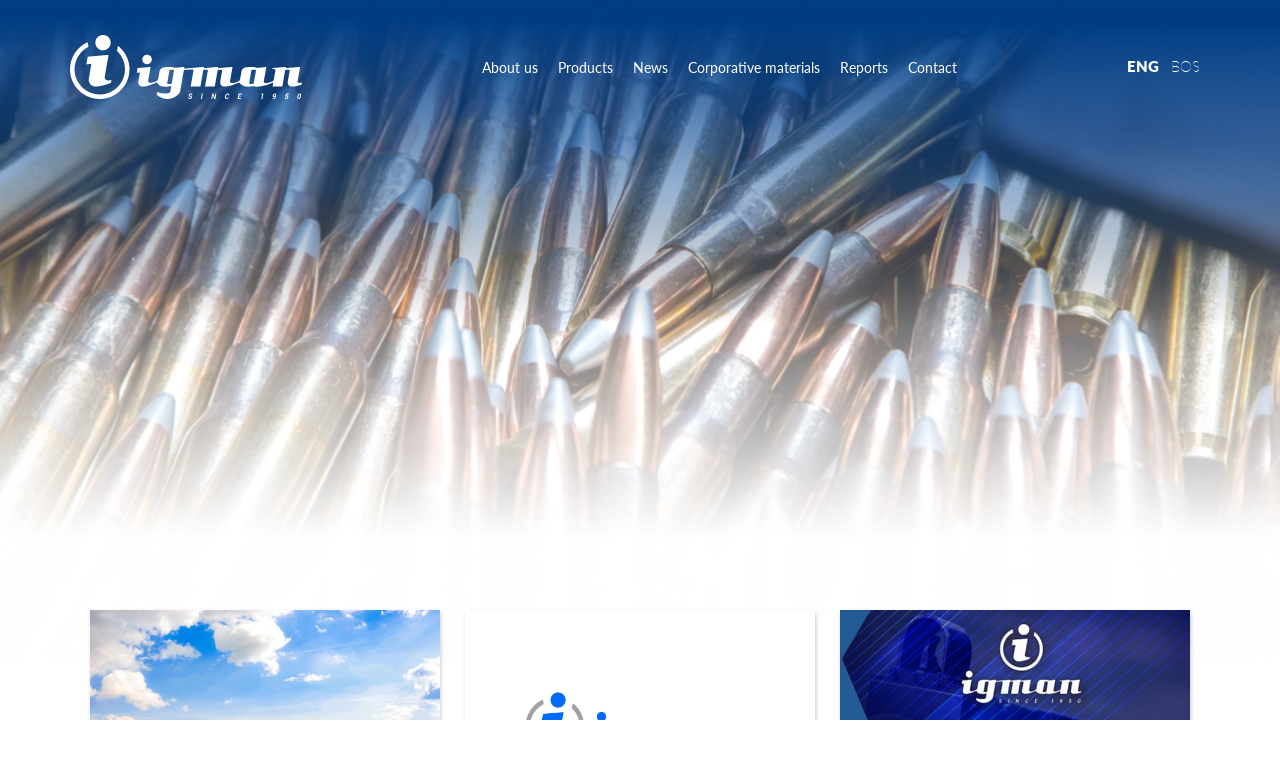

--- FILE ---
content_type: text/html; charset=UTF-8
request_url: https://igman.co.ba/news.php?lang=eng&id=34&page=1
body_size: 4078
content:
<html>
    <style>
.header .header__block .header__menu ul li a:hover { opacity: 0.7}
    </style>
    
    </html><!DOCTYPE html>
<html lang="en">

<head>
    <meta charset="utf-8">
<meta http-equiv="X-UA-Compatible" content="IE=edge">
    <meta name="viewport" content="width=device-width, initial-scale=1.0">
    
    <title>Igman - Since 1950</title>
    <link rel="stylesheet" href="css/style3.css">
    <link rel="icon" type="image/png" href="img/favicon.png"/>
</head>
<style>
    
    
    
    @media (min-width: 1081px) {
.margina { margin-right: 150px; };

}
 
      @media (max-width: 1080px) {
.jezik { display: none!important; };

}
      @media (min-width: 1081px) {
.jezikmobile { display: none; };

}
    
    .posthide {
        display: none!important;
    }
    .card-text {
        
        margin-top: 20px;
    }

.menu-container {
  height: 40px; }

.menu-icon {
  color: white;
  font-size: 40px;
  -webkit-transition: all .2s;
  transition: all .2s;
  -webkit-transform-origin: center;
          transform-origin: center;
  width: 25px;
  margin: 0px 0 0px 50px;
  padding: -5px 5px -5px 5px;
  text-decoration: none;
  /*
  fill: #9da0a2;



  */ }

.menu-icon:hover {
  -webkit-transform: scale(1.3);
          transform: scale(1.3); }

.nav-link {
  text-decoration: none; }

/*    - Heading -    */
.heading {
  display: -ms-grid;
  display: grid;
  -ms-grid-columns: 1fr;
  grid-template-columns: 1fr;
  justify-content: center;
  justify-items: center; }

.heading-title {
  margin: 100px 0 20px 0;
  font-size: 40px; }

.heading-text {
  text-align: center;
  font-size: 20px;
  padding: 0 20vw 0 20vw;
  color: #6c7781;
  line-height: 1.6; }

.header-buttons {
  text-align: center;
  margin-top: 22px;
  display: -ms-grid;
  display: grid;
  -ms-grid-columns: 220px 220px;
  grid-template-columns: 220px 220px;
  justify-content: center;
  grid-gap: 5px; }

.primary-button {
  font-size: 17px;
  height: 38px;
  color: white;
  background-color: #0679fc;
  border-radius: 5px; }

.secondary-button {
  font-size: 17px;
  height: 38px;
  color: white;
  background-color: #6b757d;
  border-radius: 5px; }

.add-cursor:hover {
  cursor: pointer; }

/*    - Cards -    */
    @media (max-width: 470px) {
.cards {
  
  
  display: -ms-grid;
  display: grid;
  -ms-grid-columns: (208px)[3];
  
    
  justify-content: center;
  grid-gap: 25px; }}
    @media (min-width: 471px) {
.cards {
  

  display: -ms-grid;
  display: grid;
  -ms-grid-columns: (208px)[3];
  grid-template-columns: repeat(3, 350px);
    
  justify-content: center;
  grid-gap: 25px; }}



.card {
  background-color: white;
  -webkit-box-shadow: 1px 2px 4px rgba(0, 0, 0, 0.2);
          box-shadow: 1px 2px 4px rgba(0, 0, 0, 0.2);
  border-radius: 4px; }

.thumbnail {
  height: 225px;
  display: -ms-grid;
  display: grid;
  align-items: center;
  justify-content: center;
  background-color: #54595c;
  color: white;
  border-radius: 4px 4px 0 0; }

.card-text {
  padding: 20px;
  font-size: 18px; }

.card-buttons {
  display: -ms-grid;
  display: grid;
  -ms-grid-columns: 50px 50px 1fr;
  grid-template-columns: 50px 50px 1fr;
  padding: 15px; }

.card-button-1 {
  display: -ms-grid;
  display: grid;
  align-content: center;
  justify-content: center;
  font-size: 15px;
  height: 30px;
  color: black;
  background-color: white;
  border-top: 1px solid black;
  border-left: 1px solid black;
  border-bottom: 1px solid black;
  border-radius: 5px 0 0 5px;
  opacity: 0.5; }

.card-button-2 {
  display: -ms-grid;
  display: grid;
  align-content: center;
  justify-content: center;
  font-size: 15px;
  height: 30px;
  color: black;
  background-color: white;
  border: 1px solid black;
  border-radius: 0 5px 5px 0;
  opacity: 0.5; }

.card-bottom-text {
  text-align: right;
  margin: 0;
  padding-top: 5px;
  font-size: 15px;
  opacity: 0.6; }

.hover-effect {
  -webkit-transition: all .2s;
  transition: all .2s; }

.hover-effect:hover {
  background-color: #54595c;
  color: white; }

  display: inline-block;

    .pagination {
  width: 100%;
}

.pagination a {
  color: black;
  float: left;
  padding: 8px 16px;
  text-decoration: none;
}

.pagination a.active {
  background-color: #205AA8;
  color: white;
 
}

.pagination a:hover:not(.active) {
  background-color: #ddd;
  border-radius: 5px;
}
    </style>
    
<body>
    <header class="header">
        <div class="header__block">
            <div class="header__logo" style="">
                <a href="index.php?lang=eng">
                    <img src="img/logo.svg" alt="">
                </a>
            </div>
            <div class="header__logo" style="display:none;">
                <a href="index.php?lang=bos">
                    <img src="img/logo.svg" alt="">
                </a>
            </div>
            <h1 class="jezikmobile"  style="color:white!important; margin-right:-15px;">
                        <a href=".?lang=eng" style=" font-size:15px!important;color:white!important; font-weight: 900">ENG</a>&nbsp<a href=".?lang=bos" style="font-size:15px!important;color:white!important; font-weight: 100">BOS</a>
                    </h1>
            <div class="header__mobile">
                <img src="img/mobile.svg" alt="" width="30" height="30" style=" margin-bottom: -10px;">
            </div>
            <div class="header__menu">
                <div class="header__close">
                    x
                </div>
                <ul>
                    <li style="">
                        <a href="about.php?lang=eng">
                            About us
                        </a>
                    </li>
                     <li style="display:none;">
                        <a href="about.php?lang=bos">
                            O nama
                        </a>
                    </li>
                    <li style="">
                        <a href="index.php?lang=eng#pro">
                            Products
                        </a>
                    </li>
                    <li style="display:none;">
                        <a href="index.php?lang=bos#pro">
                            Proizvodi
                        </a>
                    </li>
                   
                    <li  style="">
                        <a href="news.php?lang=eng&page=1&id=63">
                            News
                        </a>
                    </li>
                    <li  style="display:none;">
                        <a href="news.php?lang=bos&page=1&id=63">
                            Novosti
                        </a>
                    </li>
                    <li  style="">
                        <a href="materials.php?lang=eng">
                            Corporative materials
                        </a>
                    </li>
                    <li  style="display:none;">
                        <a href="materials.php?lang=bos">
                            Korporativni materijali
                        </a>
                    </li>
                    <li  style="">
                        <a href="izvjestaji.php?lang=eng">Reports</a>
                    </li>
                    <li  style="display:none;">
                        <a href="izvjestaji.php?lang=bos">Izvještaji</a>
                    </li>
                    <li class="margina"  style="">
                        <a href="index.php?lang=eng#foot">Contact</a>
                    </li>
                    <li class="margina"  style="display:none;">
                        <a href="index.php?lang=bos#foot">Kontakt</a>
                    </li>
                    <li class="jezik" style="color:white!important" >
                        <a><a href="?lang=eng&id=63&page=1" style="font-size:15px!important;font-weight: 900 ">ENG</a>&nbsp &nbsp<a href="?lang=bos&id=63&page=1" style=" font-size:15px!important; font-weight: 100">BOS</a></a>
                    </li>
                </ul>
            </div>
            <!-- <div class="header__lang">
                <ul>
                    <li class="active">
                        <a href="#">BHS</a>
                    </li>
                    <li>
                        <a href="#">ENG</a>
                    </li>
                </ul>
            </div> -->
        </div>
    </header>

    <div class="cover" style="background-image:url('img/about-cover.png')"></div>

    <div class="page">
        <div class="container">
            <div class="page__block">
           

 
 

    <div class="cards" style="">
        <div class="card" style="">
         <div class="thumbnail" style="background-color:white">
           <img src="uploads/Lukomir (Bjelašnica)(1).jpg" width="100%" height="auto">
            </div> <a href="post.php?id=30&lang=eng" style="color:black"> 
           <div class="card-text">
              <h2>“Women move mountains”</h2>
           
          </div> </a>
         
        </div>
       
           <div class="card" style="">
         <div class="thumbnail" style="background-color:white">
           <img src="uploads/IGMAN logo-01(7).png" width="100%" height="auto">
            </div> <a href="post.php?id=29&lang=eng" style="color:black"> 
           <div class="card-text">
              <h2>Decision</h2>
            
          </div> </a>
         
        </div>
      <div class="card" style="">
         <div class="thumbnail" style="background-color:white">
           <img src="uploads/Igman d.d. Konjic web 2.jpg" width="100%" height="auto">
            </div> <a href="post.php?id=28&lang=eng" style="color:black"> 
           <div class="card-text">
              <h2>Shareholders Assembly of “Igman” d.d. Konjic</h2>
          
          </div> </a>
         
        </div>
     
    
        
    </div>
                <div class="cards" style="display:none;">
        <div class="card" style="">
         <div class="thumbnail" style="background-color:white">
           <img src="uploads/Lukomir (Bjelašnica)(1).jpg" width="100%" height="auto">
            </div> <a href="post.php?id=30&lang=bos" style="color:black"> 
           <div class="card-text">
              <h2>“Women move mountains”</h2>
               
            
          </div> </a>
         
        </div>
       
           <div class="card" style="">
         <div class="thumbnail" style="background-color:white">
           <img src="uploads/IGMAN logo-01(7).png" width="100%" height="auto">
            </div> <a href="post.php?id=29&lang=bos" style="color:black"> 
           <div class="card-text">
              <h2>Odluka o načinu raspodjele dobiti ostvarene u 2021. godini</h2>
            
          </div> </a>
         
        </div>
      <div class="card" style="">
         <div class="thumbnail" style="background-color:white">
           <img src="uploads/Igman d.d. Konjic web 2.jpg" width="100%" height="auto">
            </div> <a href="post.php?id=28&lang=bos" style="color:black"> 
           <div class="card-text">
              <h2>Održana Skupština dioničara “Igman” d.d. Konjic</h2>
            
          </div> </a>
         
        </div>
    
      
        
    </div>
 <br><br>
  
         
            <div class="pagination" style=" display:table; text-align:center;  margin-left: auto;
  margin-right: auto; ;" >
       
  <a  href="news.php?id=42&page=0&lang=eng"  style=" padding-right:0;">&laquo;</a>
				<a style="padding-right:0; "  href="#">1</a><a style="padding:8px 0 0 0;">/11</a>

  <a href="news.php?id=28&page=2&lang=eng" style="">&raquo;</a>
</div>    

                
            </div>
             
                
                   <div class="pagination" style="display:table; text-align:center;  margin-left: auto;
  margin-right: auto; display:none;; " >
  <a  href="news.php?id=42&page=0&lang=bos"  style="">&laquo;</a>
  <a href="#">1/11</a>

  <a href="news.php?id=28&page=2&lang=bos" style="">&raquo;</a>
</div>
        
        </div>
      
    </div>



    <div class="news posthide" id="third">
        <div class="container">
            <div class="news__block" style="">
                <div class="news__content">
                                    <span>03</span>
                    <h5 style="">NEWS</h5>
                    <h3 style="">Decision on Hiring Employees</h3>
                    
                    <a  style="" href="post.php?lang=eng&id=62">read more
                        <img src="img/arrow-right.svg" alt="">
                    </a>
                    
                    
                    <!-- <a href="#">read more
                        <img src="img/arrow-right.svg" alt="">
                    </a> -->
                </div>
                <div class="news__images">
                    <div class="news__image">
                        <img src="../FOTO/4-kocka.jpg" alt="">
                    </div>
                    <div class="news__image">
                        <img src="../FOTO/5-kocka.jpg" alt="">
                    </div>
                    <div class="news__image">
                        <img src="../FOTO/12-kocka.jpg" alt="">
                    </div>
                    <div class="news__image">
                        <img src="../FOTO/14-kocka.jpg" alt="">
                    </div>
                </div>
            </div>
                   <div class="news__block" style="display:none;">
                <div class="news__content">
                             
                    
                    <h5 style="display:none;">NOVOSTI</h5>
                    <h3 style="display:none;">Odluka o prijemu radnika u radni odnos</h3>
                  
                    <a  style="display:none;" href="post.php?lang=bos&id=62">pročitaj više
                        <img src="img/arrow-right.svg" alt="">
                    </a>
                    <!-- <a href="#">read more
                        <img src="img/arrow-right.svg" alt="">
                    </a> -->
                </div>
                <div class="news__images">
                    <div class="news__image">
                        <img src="../FOTO/4-kocka.jpg" alt="">
                    </div>
                    <div class="news__image">
                        <img src="../FOTO/5-kocka.jpg" alt="">
                    </div>
                    <div class="news__image">
                        <img src="../FOTO/12-kocka.jpg" alt="">
                    </div>
                    <div class="news__image">
                        <img src="../FOTO/14-kocka.jpg" alt="">
                    </div>
                </div>
            </div>
        </div>
    </div>


    <footer class="footer" id="foot">
        <div class="container">
            <div class="footer__block">
                <div class="footer__info">
                    <img src="img/logo-white.svg" alt="">
                    <p  style="">In modern business, goals of an enterprise always include the obligations towards the community in which the company operates. Igman d.d. Konjic, as an important contributing factor to economic development in Bosnia and Herzegovina, will continue to provide significant funds for humanitarian purposes and sponsorship of cultural and sports events, and support specific NGO projects, primarily focusing on the local community.                    </p>
                    <p  style="display:none;">U savremenim uslovima poslovanja, svaka organizacija u ostavarenju svojih ciljeva ima obaveze i prema društvenoj zajednici u kojoj vrši svoju djelatnost. "Igman" d.d. Konjic kao kompanija koja ima značajnu ulogu u privrednom razvoju Bosne i Hercegovine značajna sredstva nastavit će ulagati u humanitarne svrhe i sponzorstva u kulturi i sportu, nastavit će pomagati određene projekte nevladinih organizacija, a to se primarno odnosi na lokalnu zajednicu.                    </p>

                </div>
                <div class="footer__nav" style="">
                    <ul>
                        <li class="big">Company</li>
                        <li><a style="color:white!important" href="about.php?lang=eng">About us</a></li>
                        <li><a style="color:white!important" href="index.php?lang=eng#pro">Products</a></li>
                       <li> <a style="color:white!important" href="news.php?lang=eng&page=1&id=63">News</a></li>
                        <li><a style="color:white!important" href="materials.php?lang=eng">Corporative materials</a></li>
                       <li> <a style="color:white!important" href="certificates.php?lang=eng">Certificates</a></li>
                    </ul>
                    <ul>
                        <li class="big">Support</li>
                        
                        <li> <a style="color:white!important" href="policy.php?lang=eng">Privacy Policy</a></li>
                        
                    </ul>
                    <ul>
                        <li class="big">Contact Us</li>
                        <li ><a style="color:white!important" href="mailto:info@igman.co.ba">info@igman.co.ba</a></li>
                       <li> <a style="color:white!important">Igman d.d. Konjic,
                             <br/>Donje Polje 42, 88 400
                            <br/>Bosnia and Herzegovina</a></li>
                        <li ><a style="color:white!important" href="tel:+38736726276">+387 36 726 276</a></li>
                    </ul>
                         <ul>
                        <li class="big">Departments</li>
                       
                       <li> <a style="color:white!important">-Purchasing Department:<br> +387 36 281-202 <br><br>-Sales Department:<br> +387 36 281-208
                             <br/><br>-Legal Affairs Department:<br> +387 36 281-207
                            <br/><br>-Security Department:<br> +387 36 281-236</a></li>
                       
                    </ul>
                </div>
                <div class="footer__nav" style="display:none;">
                    <ul>
                        <li class="big">Kompanija</li>
                        <li><a style="color:white!important" href="about.php?lang=bos">O nama</a></li>
                        <li><a style="color:white!important" href="index.php?lang=bos#pro">Proizvodi</a></li>
                       <li> <a style="color:white!important" href="news.php?lang=bos&page=1&id=63">Novosti</a></li>
                        <li><a style="color:white!important" href="materials.php?lang=bos">Korporativni materijal</a></li>
                       <li> <a style="color:white!important" href="certificates.php?lang=bos">Certifikati</a></li>
                    </ul>
                    <ul>
                        <li class="big">Podrška</li>
                        
                        <li> <a style="color:white!important" href="policy.php?lang=bos">Privatnost</a></li>
                        
                    </ul>
                    <ul>
                        <li class="big">Kontaktirajte nas</li>
                        <li ><a style="color:white!important" href="mailto:info@igman.co.ba">info@igman.co.ba</a></li>
                       <li> <a style="color:white!important">Igman d.d. Konjic,
                             <br/>Donje Polje 42, 88 400
                            <br/>Bosnia and Herzegovina</a></li>
                        <li ><a style="color:white!important" href="tel:+38736726276">+387 36 726 276</a></li>
                    </ul>
                    <ul>
                        <li class="big">Odjeli</li>
                       
                       <li> <a style="color:white!important">-Služba nabave: <br/> +387 36 281-202 <br/> <br/> -Služba prodaje: <br/> +387 36 281-208
                             <br/> <br/>-Pravna i kadrovska služba:  <br/>+387 36 281-207
                            <br/> <br/>-Unutrašnja služba zaštite:  <br/>+387 36 281-236</a></li>
                       
                    </ul>
                </div>
            </div>
        </div>
    </footer>

    <script src="https://code.jquery.com/jquery-3.6.0.slim.js" integrity="sha256-HwWONEZrpuoh951cQD1ov2HUK5zA5DwJ1DNUXaM6FsY="
        crossorigin="anonymous"></script>

    <script>
        $(document).ready(function () {
            $('.header__mobile').on('click', function () {
                $('.header__menu').addClass('active');
            });
            $('.header__close').on('click', function () {
                $('.header__menu').removeClass('active');
            })
        })</script>
</body>

</html>

--- FILE ---
content_type: text/css
request_url: https://igman.co.ba/css/style3.css
body_size: 3640
content:
@charset "UTF-8";
  @import url("https://use.typekit.net/bye0bdl.css");
* {
  margin: 0px;
  padding: 0px;
  font-family: "Lato", sans-serif;
  box-sizing: border-box;
}

html,
body {
  width: 100%;
  height: auto;
  overflow-x: hidden;
}

.container {
  width: 100%;
  max-width: 1380px;
  margin: 0px auto;
  height: auto;
}

a {
  text-decoration: none;
}

.header {
  width: 100%;
  height: auto;
  position: absolute;
  top: 0px;
  left: 0px;
  padding: 0px 70px;
  padding-top: 35px;
  z-index: 99;
}
.header .header__block {
  width: 100%;
  height: auto;
  display: flex;
  align-items: center;
  justify-content: space-between;
}
.header .header__block .header__close {
  display: none;
}
.header .header__block .header__mobile {
  display: none;
}
.header .header__block .header__menu ul {
  display: flex;
  align-items: center;
}
.header .header__block .header__menu ul li {
  display: inline-flex;
  padding: 0px 35px;
}
.header .header__block .header__menu ul li a {
  font-style: normal;
  font-weight: normal;
  font-size: 17px;
  line-height: 20px;
  color: #FFFFFF;
}
.header .header__block .header__lang ul {
  display: flex;
  align-items: center;
}
.header .header__block .header__lang ul li {
  display: inline-flex;
  padding: 0px 10px;
}
.header .header__block .header__lang ul li a {
  font-style: normal;
  font-weight: normal;
  font-size: 17px;
  line-height: 20px;
  text-transform: capitalize;
  color: #FFFFFF;
}

.slider {
  width: 100%;
  height: 1500px;
  min-height: 100vh;
  background-size: cover;
  background-position: 50% 50%;
  display: flex;
}
.slider .slider__block {
  width: 100%;
  height: 100%;
  max-height: 100vh;
  display: flex;
  align-items: center;
  justify-content: center;
  position: relative;
}
.slider .slider__block .slider__content h5 {
  font-style: normal;
  font-weight: 600;
  font-size: 18px;
  line-height: 22px;
  /* identical to box height */
  letter-spacing: 6px;
  text-transform: uppercase;
  color: #FFFFFF;
  align-items: center;
  display: inline-flex;
}
.slider .slider__block .slider__content h5::before {
  content: "";
  width: 72px;
  height: 2px;
  background: #FFFFFF;
  margin-right: 32px;
}
.slider .slider__block .slider__content h3 {
  font-family: "Bitter", serif;
  font-style: normal;
  font-weight: bold;
  font-size: 88px;
  line-height: 100px;
  max-width: 950px;
  /* or 114% */
  /* Weiß */
  color: #FFFFFF;
  margin-top: 32px;
}
.slider .slider__block .slider__content span {
  display: inline-flex;
  align-items: center;
  margin-top: 32px;
  font-style: normal;
  font-weight: 900;
  font-size: 18px;
  line-height: 22px;
  /* identical to box height */
  color: #FFFFFF;
}
.slider .slider__block .slider__content span img {
  margin-left: 16px;
}
.slider .slider__block .slider__nav {
  position: absolute;
  right: 0px;
  top: 50%;
  transform: translateY(-50%);
}
.slider .slider__block .slider__nav ul {
  width: 70px;
  height: auto;
}
.slider .slider__block .slider__nav ul li {
  width: 70px;
  height: 60px;
  border-right: 3px solid rgba(255, 255, 255, 0.5);
  display: inline-flex;
  align-items: center;
  justify-content: center;
}
.slider .slider__block .slider__nav ul li.active {
  border-right: 3px solid #fff;
}
.slider .slider__block .slider__nav ul li.active a {
  font-weight: bold;
}
.slider .slider__block .slider__nav ul li a {
  font-style: normal;
  font-weight: normal;
  font-size: 18px;
  line-height: 22px;
  /* identical to box height */
  text-align: right;
  color: #FFFFFF;
}
.slider .slider__block .slider__nav ul li:hover a {
  font-weight: bold;
}

.about {
  width: 100%;
  height: auto;
  margin-top: -300px;
}
.about .about__block {
  width: 100%;
  height: auto;
  display: flex;
  align-items: flex-end;
  position: relative;
  justify-content: space-between;
}
.about .about__block .about__left {
  flex-basis: 60%;
  max-width: 751px;
  padding-bottom: 30px;
}
.about .about__block .about__left span {
  position: absolute;
  top: 100px;
  left: 0px;
  z-index: 1;
  font-style: normal;
  font-weight: 900;
  font-size: 192px;
  line-height: 201px;
  /* or 105% */
  color: rgba(71, 71, 71, 0.1);
}
.about .about__block .about__left h5 {
  font-style: normal;
  font-weight: 600;
  font-size: 18px;
  line-height: 22px;
  /* identical to box height */
  letter-spacing: 6px;
  text-transform: uppercase;
  color: #205AA8;
  align-items: center;
  display: inline-flex;
}
.about .about__block .about__left h5::before {
  content: "";
  width: 72px;
  height: 2px;
  background: #205AA8;
  margin-right: 32px;
}
.about .about__block .about__left h3 {
  margin-top: 27px;
  font-family: Bitter;
  font-style: normal;
  font-weight: bold;
  font-size: 64px;
  line-height: 74px;
  /* or 116% */
  color: #000000;
}
.about .about__block .about__left p {
  font-style: normal;
  font-weight: 300;
  font-size: 15px;
  line-height: 25px;
  /* or 167% */
  padding: 27px 60px;
  color: #000000;
}
.about .about__block .about__left a {
  font-style: normal;
  font-weight: 900;
  font-size: 18px;
  line-height: 22px;
  /* identical to box height */
  /* Blue 1 */
  color: #2F80ED;
  display: inline-flex;
  align-items: center;
}
.about .about__block .about__left a img {
  margin-left: 20px;
}
.about .about__block .about__image {
  flex-basis: 40%;
  max-width: 533px;
}
.about .about__block .about__image img {
  width: 100%;
  height: 678px;
  object-fit: cover;
}

.categories {
  width: 100%;
  height: auto;
  padding-top: 160px;
}
.categories .categories__block {
  width: 100%;
  height: auto;
  display: flex;
  align-items: center;
  justify-content: space-between;
}
.categories .categories__block .categories__item {
  flex-basis: calc(50% - 15px);
  height: 676px;
  background-size: cover;
  background-position: 50% 50%;
  padding: 50px;
  position: relative;
}
.categories .categories__block .categories__item h3 {
  font-family: Bitter;
  font-style: normal;
  font-weight: bold;
  font-size: 68px;
  line-height: 78px;
  /* or 115% */
  color: #FFFFFF;
}
.categories .categories__block .categories__item img {
  position: absolute;
  right: 25px;
  bottom: -30px;
  max-height: 495px;
}
.categories .categories__block .categories__item.categories__left h3 {
  text-align: right;
}
.categories .categories__block .categories__item.categories__left img {
  bottom: -20px;
}
.categories .categories__block .categories__item.categories__right img {
  left: 0px;
  right: auto;
}

.materials {
  width: 100%;
  height: auto;
  padding-top: 70px;
  padding-bottom: 140px;
}
.materials .materials__block {
  width: 100%;
  height: auto;
  display: flex;
  align-items: center;
  position: relative;
}
.materials .materials__block .materials__image {
  flex-basis: 40%;
}
.materials .materials__block .materials__content {
  flex-basis: 60%;
  padding-left: 25px;
}
.materials .materials__block .materials__content span {
  position: absolute;
  top: 20px;
  right: 0px;
  z-index: 1;
  font-style: normal;
  font-weight: 900;
  font-size: 192px;
  line-height: 201px;
  /* or 105% */
  color: rgba(71, 71, 71, 0.1);
}
.materials .materials__block .materials__content h5 {
  font-style: normal;
  font-weight: 600;
  font-size: 18px;
  line-height: 22px;
  /* identical to box height */
  letter-spacing: 6px;
  text-transform: uppercase;
  color: #205AA8;
  align-items: center;
  display: inline-flex;
}
.materials .materials__block .materials__content h5::before {
  content: "";
  width: 72px;
  height: 2px;
  background: #205AA8;
  margin-right: 32px;
}
.materials .materials__block .materials__content h3 {
  font-family: Bitter;
  font-style: normal;
  font-weight: bold;
  font-size: 64px;
  line-height: 74px;
  margin-top: 27px;
  /* or 116% */
  color: #000000;
}
.materials .materials__block .materials__content p {
  font-style: normal;
  font-weight: 300;
  font-size: 15px;
  line-height: 25px;
  /* or 167% */
  padding: 27px 60px;
  color: #000000;
}
.materials .materials__block .materials__content a {
  font-style: normal;
  font-weight: 900;
  font-size: 18px;
  line-height: 22px;
  /* identical to box height */
  /* Blue 1 */
  color: #2F80ED;
  display: inline-flex;
  align-items: center;
}
.materials .materials__block .materials__content a img {
  margin-left: 20px;
}

.international {
  width: 100%;
  height: auto;
  padding-top: 150px;
  padding-bottom: 111px;
  background-size: cover;
  background-position: 50% 50%;
}
.international .international__block h5 {
  font-style: normal;
  font-weight: normal;
  font-size: 17px;
  line-height: 20px;
  color: #FFFFFF;
}
.international .international__block h3 {
  font-family: Bitter;
  font-style: normal;
  font-weight: bold;
  font-size: 64px;
  line-height: 81px;
  max-width: 760px;
  /* or 127% */
  color: #FFFFFF;
  text-shadow: 0px 4px 13px rgba(0, 0, 0, 0.43);
}
.international .international__block a {
  display: inline-flex;
  width: 147px;
  height: 41px;
  margin-top: 30px;
  align-items: center;
  justify-content: center;
  font-style: normal;
  font-weight: bold;
  font-size: 15px;
  line-height: 18px;
  color: #FFFFFF;
  border: 3px solid #FFFFFF;
}

.news {
  width: 100%;
  height: auto;
  padding-top: 120px;
  padding-bottom: 105px;
}
.news .news__block {
  width: 100%;
  height: auto;
  display: flex;
  justify-content: space-between;
  align-items: flex-end;
  position: relative;
}
.news .news__block .news__content {
  flex-basis: 50%;
  padding-right: 50px;
  padding-left: 63px;
  padding-top: 140px;
}
.news .news__block .news__content span {
  position: absolute;
  top: 0px;
  left: 0px;
  z-index: 1;
  font-style: normal;
  font-weight: 900;
  font-size: 192px;
  line-height: 201px;
  /* or 105% */
  color: rgba(71, 71, 71, 0.1);
}
.news .news__block .news__content h5 {
  font-style: normal;
  font-weight: 600;
  font-size: 18px;
  line-height: 22px;
  /* identical to box height */
  letter-spacing: 6px;
  text-transform: uppercase;
  color: #205AA8;
  align-items: center;
  display: inline-flex;
}
.news .news__block .news__content h5::before {
  content: "";
  width: 72px;
  height: 2px;
  background: #205AA8;
  margin-right: 32px;
}
.news .news__block .news__content h3 {
  font-family: Bitter;
  font-style: normal;
  font-weight: bold;
  font-size: 64px;
  line-height: 74px;
  margin-top: 27px;
  /* or 116% */
  color: #000000;
}
.news .news__block .news__content p {
  font-style: normal;
  font-weight: 300;
  font-size: 15px;
  line-height: 25px;
  /* or 167% */
  padding: 27px 0px;
  color: #000000;
}
.news .news__block .news__content a {
  font-style: normal;
  font-weight: 900;
  font-size: 18px;
  line-height: 22px;
  /* identical to box height */
  /* Blue 1 */
  color: #2F80ED;
  display: inline-flex;
  align-items: center;
}
.news .news__block .news__content a img {
  margin-left: 20px;
}
.news .news__block .news__images {
  flex-basis: 50%;
  display: flex;
  justify-content: space-between;
  flex-wrap: wrap;
  padding-left: 30px;
}
.news .news__block .news__images .news__image {
  width: calc(50% - 7px);
  margin-bottom: 14px;
  height: 231px;
}
.news .news__block .news__images .news__image img {
  width: 100%;
  height: 100%;
  object-fit: cover;
}

.footer {
  width: 100%;
  height: auto;
  background: #205AA8;
  padding-top: 50px;
  padding-bottom: 100px;
}
.footer .footer__block {
  width: 100%;
  height: auto;
  display: flex;
}
.footer .footer__block .footer__info {
  margin-right: 87px;
}
.footer .footer__block .footer__info p {
  max-width: 490px;
  padding-top: 40px;
  font-style: normal;
  font-weight: normal;
  font-size: 19px;
  line-height: 26px;
  /* or 137% */
  /* Color / Gray 4 */
  color: #F8F8F8;
}
.footer .footer__block .footer__nav {
  display: flex;
  align-items: flex-start;
  padding-top: 55px;
}
.footer .footer__block .footer__nav ul {
  margin-right: 68px;
}
.footer .footer__block .footer__nav ul li {
  list-style: none;
  font-style: normal;
  font-weight: normal;
  font-size: 18px;
  line-height: 26px;
  /* identical to box height, or 144% */
  /* Color / White */
  color: #FFFFFF;
  padding: 9px 0px;
}
.footer .footer__block .footer__nav ul li.big {
  font-style: normal;
  font-weight: 900;
  font-size: 22px;
  line-height: 30px;
  /* identical to box height, or 136% */
  /* Color / White */
  color: rgba(255, 255, 255, 0.5);
  padding-bottom: 24px;
}

.cover {
  width: 100%;
  height: 760px;
  background-size: cover;
  background-position: 50% 50%;
}

.page {
  width: 100%;
  height: auto;
  margin-top: -150px;
  padding-bottom: 100px;
  border-bottom: 1px solid #DDDDDD;
}
.page .page__block h5 {
  font-style: normal;
  font-weight: 800;
  font-size: 18px;
  line-height: 22px;
  /* identical to box height */
  letter-spacing: 6px;
  text-transform: uppercase;
  color: #205AA8;
  text-align: center;
}
.page .page__block p {
  font-style: normal;
  font-weight: 300;
  font-size: 15px;
  line-height: 25px;
  /* or 167% */
  color: #000000;
  padding: 18px 0px;
}
.page .page__block p.center {
  text-align: center;
}
.page .page__block h3 {
  font-family: Bitter;
  font-style: normal;
  font-weight: bold;
  font-size: 64px;
  line-height: 74px;
  /* identical to box height, or 116% */
  color: #000000;
  text-align: center;
}
.page .page__block .page__block-double {
  width: 100%;
  height: auto;
  display: flex;
  padding: 18px 0px;
}
.page .page__block .page__block-double img {
  width: 533px;
  height: 442px;
  margin-right: 55px;
}
.page .page__block .certificates {
  width: 100%;
  height: auto;
  display: flex;
  align-items: center;
  justify-content: space-between;
  padding-top: 95px;
}
.products {
  width: 100%;
  height: auto;
  display: flex;
  align-items: flex-end;
  flex-wrap: wrap;
}
.products .products__item {
  flex-basis: 33.33%;
  height: 390px;
  display: flex;
  align-items: flex-end;
  margin-bottom: 108px;
}
.products .products__item .product__image {
  width: 100px;
  height: 100%;
  display: flex;
  align-items: flex-end;
}
.products .products__item .product__image img {
  max-width: 100%;
}
.products .products__item .product__content {
  padding-left: 33px;
  max-width: 190px;
}
.products .products__item .product__content h4 {
  font-style: normal;
  font-weight: 900;
  font-size: 27px;
  line-height: 25px;
  /* or 93% */
  color: #003379;
}
.products .products__item .product__content p {
  font-style: normal;
  font-weight: 300;
  font-size: 17px;
  line-height: 25px;
  /* or 147% */
  color: #000000;
  padding-top: 10px;
}
.products .products__item .product__content a {
  display: inline-flex;
  align-items: center;
  justify-content: center;
  margin-top: 20px;
  width: 151px;
  height: 40px;
  background: #003D84;
  font-style: normal;
  font-weight: bold;
  font-size: 17px;
  line-height: 25px;
  /* identical to box height, or 147% */
  color: #FFFFFF;
}

.corp {
  width: 100%;
  height: auto;
  display: flex;
  align-items: center;
  justify-content: space-between;
  flex-wrap: wrap;
  padding-top: 80px;
}
.corp .corp__item {
  flex-basis: calc(25% - 15px);
}
.corp .corp__item .corp__block {
  width: 100%;
  height: 311px;
  border: 1px solid #000;
  position: relative;
}
.corp .corp__item .corp__block img {
  width: 100%;
  height: 100%;
  object-fit: cover;
}
.corp .corp__item .corp__block .hover {
  width: 100%;
  height: 100%;
  position: absolute;
  top: 0px;
  left: 0px;
  background: rgba(32, 90, 168, 0.81);
  display: flex;
  align-items: center;
  justify-content: center;
}
.corp .corp__item .corp__block .hover a {
  display: inline-flex;
  align-items: center;
  justify-content: center;
  width: 169px;
  height: 63px;
  background: #FFFFFF;
  font-style: normal;
  font-weight: 500;
  font-size: 20px;
  line-height: 44px;
  /* identical to box height, or 220% */
  text-align: justify;
  color: #000000;
}
.corp .corp__item .corp__text {
  width: 100%;
  height: auto;
  margin-top: 16px;
  text-align: center;
}
.corp .corp__item .corp__text h4 {
  font-style: normal;
  font-weight: 800;
  font-size: 21px;
  line-height: 44px;
  /* identical to box height, or 210% */
  text-align: center;
  text-transform: uppercase;
  color: #000000;
}

.izvjestaji {
  width: 100%;
  height: auto;
  padding-top: 80px;
}
.izvjestaji .accordion {
  width: 100%;
  height: auto;
  margin-bottom: 10px;
  overflow: hidden;
}
.izvjestaji .accordion.active .accordion__title::after {
  content: "-";
}
.izvjestaji .accordion.active .accordion__content {
  height: auto;
}
.izvjestaji .accordion .accordion__title {
  width: 100%;
  height: 55px;
  background: #205AA8;
  padding: 0px 25px;
  display: flex;
  align-items: center;
  position: relative;
  cursor: pointer;
}
.izvjestaji .accordion .accordion__title::after {
  content: "+";
  font-family: Bitter;
  font-style: normal;
  font-weight: bold;
  font-size: 27px;
  line-height: 32px;
  color: #FFFFFF;
  position: absolute;
  top: 50%;
  right: 25px;
  transform: translateY(-50%);
}
.izvjestaji .accordion .accordion__title h4 {
  font-family: Bitter;
  font-style: normal;
  font-weight: bold;
  font-size: 22px;
  line-height: 26px;
  color: #FFFFFF;
}
.izvjestaji .accordion .accordion__content {
  width: 100%;
  height: 0px;
  padding: 0px 15px;
  transform: max-height 0.2s;
}
.izvjestaji .accordion .accordion__content .accordion__block {
  width: 100%;
  height: auto;
  padding: 11px 15px;
  border: 1px solid #C4C4C4;
}
.izvjestaji .accordion .accordion__content .accordion__block .accordion__item {
  width: 100%;
  height: 50px;
  display: flex;
  align-items: center;
  justify-content: space-between;
}
.izvjestaji .accordion .accordion__content .accordion__block .accordion__item h5 {
  font-family: Bitter;
  font-style: normal;
  font-weight: normal;
  font-size: 18px;
  display: inline-flex;
  align-items: center;
  line-height: 49px;
  /* identical to box height, or 272% */
  color: #000000;
}
.izvjestaji .accordion .accordion__content .accordion__block .accordion__item h5::before {
  content: "";
  width: 8px;
  height: 8px;
  border-radius: 50%;
  display: inline-block;
  margin-right: 17px;
  background: #C4C4C4;
}
.izvjestaji .accordion .accordion__content .accordion__block .accordion__item a {
  padding: 7px 27px;
  border: 1px solid #000000;
  font-family: Bitter;
  font-style: normal;
  font-weight: bold;
  font-size: 16px;
  line-height: 19px;
  color: #205AA8;
  background-color: #fff;
}
.izvjestaji .accordion .accordion__content .accordion__block .accordion__item a:hover {
  color: #fff;
  background-color: #000;
}

.certifikati {
  width: 100%;
  height: auto;
  padding-top: 100px;
}
.certifikati .certificate__item {
  width: 100%;
  height: auto;
  display: flex;
  align-items: center;
  justify-content: space-between;
  padding: 40px 0px;
}
.certifikati .certificate__item .certificate__content {
  flex-basis: 50%;
  padding: 0px 40px;
  text-align: right;
}
.certifikati .certificate__item .certificate__content p {
  max-width: 650px;
  font-style: normal;
  font-weight: normal;
  font-size: 19px;
  line-height: 34px;
  /* or 179% */
  color: #000000;
}
.certifikati .certificate__item .certificate__image {
  flex-basis: 50%;
  padding: 0px 40px;
  display: flex;
  justify-content: flex-start;
}
.certifikati .certificate__item .certificate__image img {
  height: 190px;
}
.certifikati .certificate__item:nth-child(even) .certificate__content {
  text-align: left;
  order: 2;
}
.certifikati .certificate__item:nth-child(even) .certificate__image {
  order: 1;
  justify-content: flex-end;
}

.gallery__images {
  width: 100%;
  height: auto;
  display: flex;
  flex-wrap: wrap;
}
.gallery__images .gallery__image {
  flex-basis: calc(25% - 14px);
  margin: 7px;
  height: 244px;
  background-size: cover;
  background-position: 50% 50%;
  position: relative;
}
.gallery__images .gallery__image:hover .hover {
  display: flex;
}
.gallery__images .gallery__image .hover {
  width: 100%;
  height: 100%;
  position: absolute;
  top: 0px;
  left: 0px;
  display: flex;
  align-items: center;
  justify-content: center;
  background: rgba(0, 64, 139, 0.74);
  display: none;
}
.gallery__images .gallery__image .hover a {
  padding: 7px 27px;
  background-color: #fff;
  font-family: Bitter;
  font-style: normal;
  font-weight: bold;
  font-size: 16px;
  line-height: 19px;
  color: #205AA8;
}

.katalog {
  width: 100%;
  height: auto;
  display: flex;
  align-items: flex-end;
}
.katalog .katalog__image {
  flex-basis: 50%;
  padding-right: 50px;
  height: 270px;
}
.katalog .katalog__image img {
  width: 100%;
  height: 100%;
  object-fit: cover;
}
.katalog .katalog__content {
  flex-basis: 50%;
}
.katalog .katalog__content h4 {
  font-style: normal;
  font-weight: bold;
  font-size: 19px;
  line-height: 23px;
  color: #000000;
}
.katalog .katalog__content p {
  font-style: normal;
  font-weight: 300;
  font-size: 15px;
  line-height: 18px;
  margin-bottom: 40px;
  margin-top: 10px;
  color: #000000;
}
.katalog .katalog__content a {
  padding: 7px 27px;
  border: 1px solid #000;
  font-family: Bitter;
  display: inline-block;
  font-style: normal;
  font-weight: bold;
  font-size: 16px;
  color: #205AA8;
}

@media screen and (max-height: 720px) {
  .slider {
    height: 1100px;
  }
}
@media screen and (max-width: 1380px) {
  .container {
    padding: 0px 15px;
  }

  .header .header__block .header__menu ul li {
    padding: 0px 10px;
  }
  .header .header__block .header__menu ul li a {
    font-size: 14px;
  }
}
@media screen and (max-width: 1280px) {
  .materials .materials__block .materials__content h3 {
    font-size: 44px;
    line-height: 54px;
  }
}
@media screen and (max-width: 1180px) {
  .categories .categories__block .categories__item img {
    max-width: 100%;
  }
}
@media screen and (max-width: 1080px) {
  .header .header__block .header__menu {
    position: fixed;
    top: 0px;
    left: 0px;
    background: #fff;
    width: 100%;
    height: 100vh;
    display: none;
    padding-top: 80px;
    z-index: 999;
  }
  .header .header__block .header__menu.active {
    display: block;
  }
  .header .header__block .header__menu ul {
    flex-wrap: wrap;
  }
  .header .header__block .header__menu ul li {
    width: 100%;
    height: 50px;
    justify-content: center;
    align-items: center;
  }
  .header .header__block .header__menu ul li a {
    color: #000;
    font-weight: 600;
  }
  .header .header__block .header__menu .header__close {
    position: absolute;
    top: 20px;
    right: 20px;
    width: 35px;
    height: 35px;
    background-color: #000;
    display: flex;
    align-items: center;
    justify-content: center;
    color: #fff;
    font-size: 24px;
    font-weight: 600;
    padding: 0px;
  }
  .header .header__block .header__lang {
    display: none;
  }
  .header .header__block .header__mobile {
    display: block;
    cursor: pointer;
  }
  .header .header__block .header__mobile img {
    width: 50px;
    filter: grayscale(1) invert(1);
  }

  .materials .materials__block .materials__image img {
    max-width: 100%;
  }

  .corp {
    flex-wrap: wrap;
  }
  .corp .corp__item {
    flex-basis: calc(50% - 15px);
    margin-top: 20px;
  }
}
@media screen and (max-width: 960px) {
  .categories .categories__block {
    flex-wrap: wrap;
  }
  .categories .categories__block .categories__item {
    flex-basis: 100%;
    margin: 0px;
    margin-top: 25px;
  }

  .footer .footer__block {
    flex-wrap: wrap;
  }
  .footer .footer__block .footer__info {
    flex-basis: 100%;
  }
  .footer .footer__block .footer__nav {
    flex-basis: 100%;
  }

  .page .page__block .page__block-double {
    flex-wrap: wrap;
  }
  .page .page__block .page__block-double img {
    width: 100%;
    object-fit: contain;
  }

  .gallery__images .gallery__image {
    flex-basis: calc(50% - 14px);
  }
}
@media screen and (max-width: 920px) {
  .products .products__item {
    flex-basis: 50%;
    margin-bottom: 20px;
  }
}
@media screen and (max-width: 840px) {
  .slider .slider__block .slider__content h3 {
    font-size: 48px;
    line-height: 60px;
  }
  .slider .slider__block .slider__nav {
    display: none;
  }

  .about .about__block .about__left {
    flex-basis: 100%;
  }
  .about .about__block .about__image {
    display: none;
  }

  .news .news__block .news__images {
    display: none;
  }
  .news .news__block .news__content {
    flex-basis: 100%;
  }

  .certificates {
    flex-wrap: wrap;
  }
  .certificates .certificate {
    flex-basis: 50%;
    margin-top: 25px;
    display: flex;
    justify-content: center;
  }
  .certificates .certificate img {
    max-width: 90%;
    margin: 0px 5%;
  }

  .certifikati .certificate__item {
    flex-wrap: wrap;
  }
  .certifikati .certificate__item .certificate__content {
    flex-basis: 100%;
    text-align: center;
  }
  .certifikati .certificate__item .certificate__content p {
    text-align: center;
    font-size: 16px;
    line-height: 28px;
    margin: 20px 0px;
  }
  .certifikati .certificate__item .certificate__image {
    flex-basis: 100%;
    display: flex;
    justify-content: center !important;
    align-content: center;
  }
  .certifikati .certificate__item .certificate__image img {
    max-width: 100%;
  }
}
@media screen and (max-width: 767px) {
  .materials .materials__block {
    flex-wrap: wrap;
  }
  .materials .materials__block .materials__image {
    flex-basis: 100%;
  }
  .materials .materials__block .materials__content {
    flex-basis: 100%;
  }

  .categories .categories__block .categories__item h3 {
    font-size: 48px;
    line-height: 58px;
  }

  .izvjestaji .accordion .accordion__content .accordion__block .accordion__item {
    flex-wrap: wrap;
    height: auto;
  }

  .izvjestaji .accordion .accordion__content .accordion__block .accordion__item h5 {
    line-height: normal;
    margin-bottom: 10px;
  }

  .izvjestaji .accordion .accordion__content .accordion__block .accordion__item a {
    margin-bottom: 10px;
  }

  .katalog {
    flex-wrap: wrap;
  }
  .katalog .katalog__image {
    flex-basis: 100%;
    padding: 0px;
  }
  .katalog .katalog__content {
    flex-basis: 100%;
    margin-top: 20px;
  }
}
@media screen and (max-width: 620px) {
  .products .products__item {
    flex-basis: 100%;
    height: auto;
    justify-content: center;
    margin-bottom: 20px;
  }
}
@media screen and (max-width: 520px) {
  .about .about__block .about__left h3 {
    font-size: 44px;
    line-height: 54px;
  }

  .news .news__block .news__content h3 {
    font-size: 44px;
    line-height: 54px;
  }

  .footer .footer__block .footer__nav {
    flex-wrap: wrap;
  }
  .footer .footer__block .footer__nav ul {
    width: 100%;
  }

  .header {
    padding: 0px 20px;
    padding-top: 35px;
  }
  .header .header__block .header__logo img {
    max-width: 150px;
  }

  .international .international__block h3 {
    font-size: 44px;
    line-height: 54px;
  }

  .gallery__images .gallery__image {
    flex-basis: 100%;
    height: 150px;
  }

  .corp .corp__item .corp__block {
    height: 211px;
  }
}

/*# sourceMappingURL=style.css.map */


--- FILE ---
content_type: image/svg+xml
request_url: https://igman.co.ba/img/logo.svg
body_size: 4558
content:
<svg width="232" height="64" viewBox="0 0 232 64" fill="none" xmlns="http://www.w3.org/2000/svg">
<g clip-path="url(#clip0)">
<path d="M77.0464 29.1834C79.6806 29.1834 81.7983 27.0694 81.7983 24.4398C81.7983 21.8102 79.6806 19.6962 77.0464 19.6962C74.4639 19.6962 72.2945 21.8102 72.2945 24.4398C72.2945 27.0694 74.4639 29.1834 77.0464 29.1834Z" fill="white"/>
<path d="M229.469 48.0548C228.488 48.261 227.403 47.4876 227.558 46.4048L230.037 32.3802C230.089 32.174 229.934 31.9678 229.727 31.9162L229.624 31.9162L216.246 33.1021C216.195 33.1021 216.143 33.1021 216.091 33.1021C215.885 33.0505 215.782 32.9474 215.678 32.6896C215.678 32.5865 215.678 32.4834 215.678 32.3802C215.73 32.174 215.627 31.9678 215.42 31.9678C215.368 31.9162 215.317 31.9162 215.317 31.9162L215.265 31.9162L202.456 33.0505L202.249 34.0818L204.263 34.0818C204.935 34.0818 205.555 34.6489 205.451 35.2677L203.798 44.4971C203.747 45.0127 203.643 45.5798 203.179 45.8892C201.113 47.2814 198.22 47.9516 195.741 48.0548C194.759 48.1063 193.571 47.3845 193.778 46.4048L196.257 32.3802C196.309 32.0709 196.051 31.9162 195.896 31.9162C195.844 31.9162 195.689 31.9678 195.638 31.9678C191.97 32.4834 189.388 32.9474 186.444 32.7412C184.894 32.2771 183.758 32.0193 182.105 31.9678C180.039 31.9162 177.973 32.0193 175.907 32.3287C173.789 32.5865 171.93 33.9786 171.568 36.0926L170.07 44.4971C169.967 45.0127 169.605 45.3736 168.986 45.8892C166.919 47.3845 164.492 48.0548 161.961 48.0548C160.98 48.0548 159.843 47.4876 159.998 46.4048L162.477 32.3802C162.529 32.174 162.374 31.9678 162.168 31.9162C162.168 31.9162 162.116 31.9162 162.064 31.9162L148.635 33.1021C148.583 33.1021 148.532 33.1021 148.48 33.1021C148.17 33.0505 148.067 32.6896 148.118 32.3802C148.17 32.174 148.067 31.9678 147.86 31.9678C147.809 31.9162 147.757 31.9162 147.705 31.9162L134.431 33.1021C134.431 33.1021 134.224 33.1021 134.173 33.1021C133.966 33.0505 133.811 32.8443 133.759 32.638C133.759 32.5349 133.759 32.4834 133.811 32.3802C133.811 32.3287 133.811 32.2256 133.759 32.174C133.759 32.1224 133.708 32.0193 133.604 31.9678C133.553 31.9678 133.501 31.9678 133.45 31.9162C133.45 31.9162 133.449 31.9162 133.398 31.9162C133.346 31.9162 133.295 31.9162 133.191 31.9678L114.339 33.6177C114.235 33.6177 114.132 33.5146 114.132 33.4115C114.184 33.1021 114.339 32.4318 114.339 32.3287C114.339 32.1224 114.184 31.9162 113.874 31.9162C112.066 32.174 106.333 32.7412 104.525 32.7412C101.684 31.9678 101.374 31.9678 99.2048 31.9678C97.397 31.9678 95.6408 32.1224 93.988 32.3802C91.8703 32.6896 89.9592 34.1333 89.546 36.1957L88.1514 44.2393C87.8415 45.0127 87.6349 45.322 87.0667 45.683C84.949 46.972 82.728 47.7454 80.1971 47.8485C79.0091 47.9516 77.9245 46.8689 78.1311 45.683L80.507 32.5349L80.507 32.4318C80.5587 32.2256 80.4037 32.0193 80.1971 31.9678C80.1971 31.9678 80.1454 31.9678 80.0938 31.9678L79.8872 32.0193L79.8355 32.0193L67.5942 33.0505L66.7678 37.8457L69.9185 37.4848L68.2657 46.9204C67.9041 49.1375 69.5053 51.2 71.7263 51.5609C75.4452 52.1281 82.6764 49.2407 86.0337 47.6938C86.1886 47.6423 86.2919 47.5907 86.4985 47.5392C87.325 47.4876 87.6865 48.1579 88.0997 48.9313C89.546 51.664 94.1429 51.664 96.9837 51.664C98.4816 51.664 99.9795 51.4062 101.322 50.839L100.393 56.3045C100.238 57.2326 99.4113 57.9545 98.5333 58.1607C94.7111 58.8826 90.7856 58.4701 87.17 57.0779L86.7568 59.656C92.6967 65.4823 102.201 65.4308 108.037 59.5013C108.864 58.6763 109.897 57.4388 110.103 56.3045L113.77 35.6801C113.822 35.2161 114.184 34.9067 114.648 34.8552L122.654 34.4942C123.119 34.4427 123.584 35.113 123.481 35.6801L120.64 51.6125L130.402 51.6125L133.191 35.6801C133.191 35.6801 133.191 35.6801 133.191 35.6286C133.346 35.0614 133.966 34.6489 134.637 34.6489L136.6 34.6489C137.272 34.6489 137.892 34.9583 137.84 35.6801L134.999 51.6125L144.761 51.6125L147.55 35.6801C147.654 35.0099 148.273 34.6489 148.997 34.6489L150.959 34.6489C151.631 34.6489 152.302 35.0099 152.147 35.6801L150.236 46.6111C149.771 49.1375 151.424 51.5609 154.058 51.6125C158.914 51.6125 163.459 49.911 167.849 47.9001C168.624 47.5392 169.657 47.797 170.174 48.4673C172.395 51.3031 175.803 51.7671 179.212 51.664C180.607 51.6125 181.898 51.4578 183.19 50.9937C184.481 51.5609 185.927 51.7671 187.373 51.664C192.538 51.3547 198.014 50.0141 202.61 47.6423C202.714 47.5907 202.765 47.5907 202.869 47.5907C203.075 47.6423 203.23 47.8485 203.179 48.0548L202.559 51.6125L212.321 51.6125L215.11 35.6801C215.265 35.113 215.885 34.6489 216.556 34.6489L218.519 34.6489C219.139 34.6489 219.707 34.9067 219.759 35.5255L217.796 46.6111C217.383 49.1375 218.881 51.5609 221.515 51.6125C225.182 51.6125 228.281 50.7875 231.638 49.4985L232 47.436L229.469 48.0548ZM104.008 35.6801L102.097 46.4564L101.787 48.1579C101.684 48.7251 101.116 49.086 100.548 49.086L98.3267 49.086C97.6036 49.086 97.1387 48.6735 97.1903 48.1063L99.4114 35.6801C99.5147 35.113 100.134 34.6489 100.806 34.6489L102.82 34.6489C103.285 34.6489 103.802 34.8552 103.957 35.2161C104.008 35.3708 104.008 35.4739 104.008 35.6801ZM185.927 35.8348L183.758 48.1579C183.654 48.7251 183.086 49.086 182.518 49.086L180.297 49.086C179.729 49.086 179.006 48.8797 179.161 48.1579L181.33 35.8348C181.382 35.3192 181.795 34.9067 182.26 34.752C182.363 34.7005 182.466 34.7005 182.57 34.6489C182.57 34.6489 182.57 34.6489 182.621 34.6489C182.621 34.6489 182.673 34.6489 182.725 34.6489L184.739 34.6489C185.669 34.6489 186.082 35.1645 185.927 35.8348Z" fill="white"/>
<path d="M46.9852 15.9323L47.9149 10.7763C51.7887 13.7668 54.8878 17.737 56.9022 22.2228C63.6169 37.227 56.8506 54.7577 41.8717 61.4091C26.8412 68.112 9.2798 61.3575 2.56514 46.4049C-4.09786 31.4006 2.66844 13.8699 17.6473 7.16699L18.4737 11.8075C6.02577 18.0463 0.963954 33.1537 7.21375 45.5799C13.4635 58.0061 28.5973 63.0075 41.0453 56.8202C53.4932 50.5813 58.5034 35.4739 52.3052 23.0478C50.9623 20.3666 49.1545 17.9948 46.9852 15.9323Z" fill="white"/>
<path d="M32.9881 15.3136C37.2235 15.3136 40.6841 11.859 40.6841 7.63102C40.6841 3.40302 37.2235 -1.51269e-07 32.9881 -3.36404e-07C28.7527 -5.21539e-07 25.3437 3.40302 25.3437 7.63102C25.3437 11.859 28.7527 15.3136 32.9881 15.3136Z" fill="white"/>
<path d="M37.9979 45.4767C36.0351 45.5282 34.3823 43.8783 34.6922 41.919L38.4627 20.779L38.5144 20.6243C38.566 20.2634 38.3078 20.0056 37.9979 19.954C37.9462 19.9025 37.8946 19.9025 37.8429 19.9025L37.4813 19.9025L32.058 20.4181L17.7506 21.7071L17.7506 21.7587L16.4077 29.3381L21.4178 28.7709L18.7836 43.8783C18.2155 47.4876 20.7464 50.839 24.362 51.4062C28.494 52.0249 35.312 50.0141 40.942 47.9001L41.4585 45.0126C40.3222 45.2189 39.1858 45.3736 37.9979 45.4767Z" fill="white"/>
<path d="M120.898 62.5434C120.95 62.3372 120.898 62.1825 120.795 62.0278C120.692 61.9247 120.485 61.8216 120.175 61.7184C119.607 61.5122 119.246 61.306 118.987 61.0482C118.729 60.7904 118.677 60.4294 118.729 60.0169C118.832 59.5529 119.039 59.2435 119.452 58.9342C119.865 58.6764 120.279 58.5217 120.847 58.5217C121.363 58.5217 121.777 58.6764 122.086 58.9857C122.345 59.2951 122.448 59.656 122.345 60.1201L122.293 60.1716L121.363 60.1716C121.415 59.9138 121.363 59.7076 121.26 59.5529C121.105 59.3982 120.898 59.3466 120.64 59.3466C120.382 59.3466 120.175 59.3982 120.02 59.5529C119.865 59.656 119.762 59.8107 119.762 60.0169C119.71 60.2232 119.762 60.3263 119.865 60.481C120.02 60.5841 120.227 60.6872 120.537 60.8419C121.053 60.9966 121.467 61.2028 121.673 61.4606C121.931 61.77 121.983 62.0794 121.931 62.5434C121.828 63.0075 121.57 63.3684 121.208 63.6262C120.795 63.884 120.33 63.9871 119.814 63.9871C119.246 63.9871 118.832 63.884 118.522 63.5746C118.161 63.3168 118.058 62.8528 118.213 62.2856L119.194 62.2856C119.091 62.595 119.142 62.8012 119.297 62.9559C119.452 63.1106 119.659 63.2137 119.969 63.2137C120.227 63.2137 120.434 63.1622 120.589 63.0075C120.743 62.9043 120.847 62.7497 120.898 62.5434Z" fill="white"/>
<path d="M131.848 63.9356L130.867 63.9356L131.9 58.6248L132.933 58.6248" fill="white"/>
<path d="M145.329 63.9356L144.296 63.9356L143.005 60.3263L142.282 63.9356L141.3 63.9356L142.333 58.6248L143.315 58.6248L144.658 62.1825L145.381 58.6248L146.362 58.6248" fill="white"/>
<path d="M158.759 62.1825C158.655 62.7497 158.397 63.2137 157.984 63.5231C157.622 63.8324 157.106 63.9871 156.538 63.9871C155.918 63.9871 155.505 63.7809 155.195 63.3684C154.936 62.9559 154.833 62.4403 154.936 61.8216L155.143 60.7388C155.298 60.0685 155.556 59.5529 156.021 59.1404C156.434 58.7279 156.951 58.5217 157.571 58.5217C158.139 58.5217 158.604 58.6764 158.862 58.9857C159.172 59.3466 159.223 59.7591 159.12 60.3263L159.12 60.3779L158.139 60.3779C158.19 60.0169 158.19 59.7591 158.035 59.6044C157.932 59.4498 157.726 59.3466 157.416 59.3466C157.106 59.3466 156.847 59.5013 156.589 59.7591C156.383 60.0169 156.228 60.3263 156.176 60.7388L155.969 61.8216C155.866 62.1825 155.918 62.5434 156.021 62.8012C156.176 63.059 156.383 63.1621 156.692 63.1621C157.002 63.1621 157.209 63.1106 157.416 62.9559C157.571 62.7497 157.726 62.4919 157.777 62.1825" fill="white"/>
<path d="M170.845 61.6153L169.037 61.6153L168.727 63.1106L170.897 63.1106L170.742 63.9356L167.54 63.9356L168.573 58.6248L171.775 58.6248L171.62 59.4498L169.451 59.4498L169.192 60.7904L171.052 60.7904" fill="white"/>
<path d="M192.332 63.9356L191.35 63.9356L192.177 59.5529L191.144 59.5529L191.299 58.7279L193.365 58.5217" fill="white"/>
<path d="M203.747 63.1622C204.005 63.1622 204.212 63.1106 204.418 62.9043C204.625 62.6981 204.728 62.3887 204.78 62.0794L204.883 61.7184C204.728 61.8731 204.573 61.9763 204.418 62.0794C204.212 62.1309 204.057 62.1825 203.902 62.1825C203.437 62.1825 203.075 62.0278 202.869 61.7184C202.714 61.3575 202.662 60.945 202.765 60.3779C202.869 59.8623 203.075 59.3982 203.488 59.0373C203.85 58.7279 204.315 58.5217 204.78 58.5217C205.296 58.5217 205.658 58.7279 205.916 59.0888C206.174 59.4498 206.226 59.9138 206.071 60.5841L205.813 62.0278C205.709 62.595 205.4 63.1106 204.986 63.4715C204.573 63.8324 204.108 63.9871 203.592 63.9871C203.385 63.9871 203.23 63.9871 203.075 63.9356C202.869 63.884 202.714 63.8324 202.559 63.7809L202.869 63.0075C203.024 63.059 203.127 63.1106 203.282 63.1622C203.437 63.1622 203.54 63.1622 203.747 63.1622ZM204.212 61.4091C204.367 61.4091 204.522 61.3575 204.676 61.306C204.78 61.2028 204.935 61.0997 204.986 60.9966L205.141 60.3779C205.193 60.0685 205.193 59.8107 205.09 59.6044C204.986 59.4498 204.831 59.3466 204.625 59.3466C204.418 59.3466 204.263 59.4498 204.057 59.656C203.902 59.8623 203.798 60.0685 203.747 60.3779C203.695 60.6872 203.695 60.945 203.798 61.0997C203.85 61.306 204.005 61.4091 204.212 61.4091Z" fill="white"/>
<path d="M215.162 61.5638L216.04 58.6248L218.829 58.6248L218.622 59.4498L216.66 59.4498L216.298 60.6873C216.401 60.6357 216.556 60.5841 216.711 60.5326C216.815 60.481 217.021 60.4294 217.176 60.4294C217.641 60.4294 217.951 60.5841 218.158 60.8935C218.364 61.2029 218.364 61.6669 218.261 62.2341C218.158 62.7497 217.951 63.1622 217.589 63.5231C217.28 63.8325 216.815 63.9871 216.247 63.9871C215.782 63.9871 215.42 63.884 215.162 63.6262C214.852 63.3684 214.8 63.0075 214.904 62.5434L215.885 62.4919C215.833 62.6981 215.833 62.8528 215.937 63.0075C216.04 63.1106 216.195 63.2137 216.401 63.2137C216.66 63.2137 216.815 63.1106 216.97 62.9559C217.125 62.7497 217.228 62.5434 217.28 62.2341C217.331 61.9247 217.331 61.6669 217.228 61.5122C217.176 61.306 217.021 61.2029 216.763 61.2029C216.556 61.2029 216.401 61.2544 216.298 61.3575C216.195 61.4091 216.092 61.5122 216.04 61.6669" fill="white"/>
<path d="M230.761 62.0278C230.606 62.6465 230.399 63.1106 229.986 63.4715C229.624 63.8324 229.211 63.9871 228.694 63.9871C228.178 63.9871 227.765 63.8324 227.558 63.4715C227.3 63.1106 227.248 62.6465 227.352 62.0278L227.661 60.5325C227.765 59.9138 228.023 59.4498 228.436 59.0888C228.798 58.7279 229.211 58.5217 229.728 58.5217C230.244 58.5217 230.606 58.7279 230.864 59.0888C231.122 59.4498 231.174 59.9138 231.019 60.5325L230.761 62.0278ZM230.089 60.4294C230.141 60.0685 230.141 59.8107 230.037 59.656C229.934 59.4498 229.779 59.3466 229.573 59.3466C229.366 59.3466 229.159 59.4498 229.004 59.656C228.849 59.8107 228.746 60.0685 228.694 60.4294L228.333 62.1309C228.281 62.4403 228.281 62.6981 228.385 62.9043C228.488 63.1106 228.591 63.1622 228.849 63.1622C229.056 63.1622 229.263 63.1106 229.418 62.9043C229.573 62.6981 229.676 62.4403 229.728 62.1309L230.089 60.4294Z" fill="white"/>
</g>
<defs>
<clipPath id="clip0">
<rect width="64" height="232" fill="white" transform="translate(232) rotate(90)"/>
</clipPath>
</defs>
</svg>


--- FILE ---
content_type: image/svg+xml
request_url: https://igman.co.ba/img/logo-white.svg
body_size: 4609
content:
<svg width="274" height="76" viewBox="0 0 274 76" fill="none" xmlns="http://www.w3.org/2000/svg">
<g clip-path="url(#clip0)">
<path d="M90.9943 34.6552C94.1054 34.6552 96.6064 32.1449 96.6064 29.0222C96.6064 25.8995 94.1054 23.3892 90.9943 23.3892C87.9442 23.3892 85.3821 25.8995 85.3821 29.0222C85.3821 32.1449 87.9442 34.6552 90.9943 34.6552Z" fill="white"/>
<path d="M271.011 57.0649C269.852 57.3099 268.571 56.3914 268.754 55.1056L271.682 38.4514C271.743 38.2065 271.56 37.9616 271.316 37.9004L271.194 37.9004L255.394 39.3086C255.333 39.3086 255.272 39.3086 255.211 39.3086C254.967 39.2474 254.845 39.125 254.723 38.8188C254.723 38.6964 254.723 38.5739 254.723 38.4514C254.784 38.2065 254.662 37.9616 254.418 37.9616C254.357 37.9004 254.296 37.9004 254.296 37.9004L254.235 37.9004L239.107 39.2474L238.863 40.472L241.242 40.472C242.035 40.472 242.767 41.1455 242.645 41.8802L240.693 52.8402C240.632 53.4525 240.51 54.126 239.961 54.4933C237.521 56.1465 234.105 56.9425 231.177 57.0649C230.018 57.1262 228.615 56.269 228.859 55.1056L231.787 38.4514C231.848 38.0841 231.543 37.9004 231.36 37.9004C231.299 37.9004 231.116 37.9616 231.055 37.9616C226.724 38.5739 223.673 39.125 220.196 38.88C218.366 38.329 217.024 38.0228 215.072 37.9616C212.632 37.9004 210.192 38.0228 207.752 38.3902C205.251 38.6964 203.055 40.3495 202.628 42.8599L200.859 52.8402C200.737 53.4524 200.31 53.8811 199.578 54.4933C197.138 56.269 194.271 57.0649 191.281 57.0649C190.122 57.0649 188.78 56.3914 188.963 55.1056L191.892 38.4514C191.953 38.2065 191.77 37.9616 191.525 37.9004C191.525 37.9004 191.465 37.9004 191.403 37.9004L175.543 39.3086C175.482 39.3086 175.421 39.3086 175.36 39.3086C174.994 39.2474 174.872 38.8188 174.933 38.4514C174.994 38.2065 174.872 37.9616 174.628 37.9616C174.567 37.9004 174.506 37.9004 174.445 37.9004L158.768 39.3086C158.768 39.3086 158.523 39.3086 158.462 39.3086C158.218 39.2474 158.035 39.0025 157.974 38.7576C157.974 38.6351 157.974 38.5739 158.035 38.4514C158.035 38.3902 158.035 38.2678 157.974 38.2065C157.974 38.1453 157.913 38.0228 157.791 37.9616C157.73 37.9616 157.669 37.9616 157.608 37.9004C157.608 37.9004 157.608 37.9004 157.547 37.9004C157.486 37.9004 157.425 37.9004 157.303 37.9616L135.038 39.9209C134.916 39.9209 134.794 39.7985 134.794 39.676C134.855 39.3086 135.038 38.5127 135.038 38.3902C135.038 38.1453 134.855 37.9004 134.489 37.9004C132.354 38.2065 125.582 38.88 123.447 38.88C120.092 37.9616 119.726 37.9616 117.164 37.9616C115.029 37.9616 112.955 38.1453 111.003 38.4514C108.502 38.8188 106.245 40.5332 105.757 42.9824L104.11 52.534C103.744 53.4524 103.5 53.8198 102.829 54.2484C100.328 55.7791 97.7047 56.6976 94.7156 56.82C93.3125 56.9425 92.0315 55.6567 92.2755 54.2484L95.0816 38.6351L95.0816 38.5127C95.1426 38.2678 94.9596 38.0228 94.7156 37.9616C94.7156 37.9616 94.6546 37.9616 94.5936 37.9616L94.3495 38.0228L94.2885 38.0228L79.8311 39.2474L78.8551 44.9417L82.5762 44.5131L80.6241 55.7179C80.1971 58.3507 82.0882 60.7999 84.7113 61.2285C89.1034 61.902 97.6436 58.4732 101.609 56.6363C101.792 56.5751 101.914 56.5139 102.158 56.4526C103.134 56.3914 103.561 57.1874 104.049 58.1058C105.757 61.3509 111.186 61.3509 114.541 61.3509C116.31 61.3509 118.079 61.0448 119.665 60.3713L118.567 66.8615C118.384 67.9636 117.408 68.8208 116.371 69.0657C111.857 69.9229 107.221 69.4331 102.951 67.7799L102.463 70.8414C109.478 77.7602 120.702 77.699 127.596 70.6577C128.572 69.678 129.792 68.2085 130.036 66.8615L134.367 42.3701C134.428 41.819 134.855 41.4516 135.404 41.3904L144.859 40.9618C145.408 40.9006 145.957 41.6966 145.835 42.3701L142.48 61.2897L154.009 61.2897L157.303 42.3701C157.303 42.3701 157.303 42.3701 157.303 42.3088C157.486 41.6353 158.218 41.1455 159.012 41.1455L161.33 41.1455C162.123 41.1455 162.855 41.5129 162.794 42.3701L159.439 61.2897L170.968 61.2897L174.262 42.3701C174.384 41.5741 175.116 41.1455 175.97 41.1455L178.288 41.1455C179.081 41.1455 179.874 41.5741 179.691 42.3701L177.434 55.3505C176.885 58.3507 178.837 61.2285 181.948 61.2897C187.682 61.2897 193.051 59.2692 198.236 56.8813C199.151 56.4527 200.371 56.7588 200.981 57.5548C203.604 60.9223 207.63 61.4734 211.656 61.3509C213.303 61.2897 214.828 61.106 216.353 60.555C217.878 61.2285 219.586 61.4734 221.294 61.3509C227.395 60.9836 233.861 59.3916 239.29 56.5751C239.412 56.5139 239.473 56.5139 239.595 56.5139C239.839 56.5751 240.022 56.82 239.961 57.0649L239.229 61.2897L250.758 61.2897L254.052 42.3701C254.235 41.6966 254.967 41.1455 255.76 41.1455L258.079 41.1455C258.811 41.1455 259.482 41.4516 259.543 42.1864L257.224 55.3505C256.736 58.3507 258.506 61.2285 261.617 61.2897C265.948 61.2897 269.608 60.3101 273.573 58.7793L274 56.3302L271.011 57.0649ZM122.837 42.3701L120.58 55.1669L120.214 57.1874C120.092 57.8609 119.421 58.2895 118.75 58.2895L116.127 58.2895C115.273 58.2895 114.724 57.7997 114.785 57.1262L117.408 42.3701C117.53 41.6966 118.262 41.1455 119.055 41.1455L121.434 41.1455C121.983 41.1455 122.593 41.3904 122.776 41.819C122.837 42.0027 122.837 42.1252 122.837 42.3701ZM219.586 42.5538L217.024 57.1874C216.902 57.8609 216.231 58.2895 215.56 58.2895L212.937 58.2895C212.266 58.2895 211.412 58.0446 211.595 57.1874L214.157 42.5538C214.218 41.9415 214.706 41.4516 215.255 41.268C215.377 41.2067 215.499 41.2067 215.621 41.1455C215.621 41.1455 215.621 41.1455 215.682 41.1455C215.682 41.1455 215.743 41.1455 215.804 41.1455L218.183 41.1455C219.281 41.1455 219.769 41.7578 219.586 42.5538Z" fill="white"/>
<path d="M55.4913 18.9196L56.5894 12.7967C61.1645 16.348 64.8246 21.0626 67.2037 26.3895C75.1339 44.207 67.1427 65.0247 49.4521 72.9232C31.7006 80.8829 10.96 72.862 3.02974 55.1057C-4.83949 37.2882 3.15174 16.4705 20.8423 8.51074L21.8183 14.0213C7.11686 21.43 1.13868 39.37 8.5199 54.1261C15.9011 68.8821 33.7747 74.8213 48.4761 67.4739C63.1775 60.0652 69.0947 42.1252 61.7745 27.3692C60.1885 24.1853 58.0534 21.3687 55.4913 18.9196Z" fill="white"/>
<path d="M38.9601 18.1849C43.9622 18.1849 48.0493 14.0826 48.0493 9.06184C48.0493 4.04109 43.9622 -1.78653e-07 38.9601 -3.97304e-07C33.9579 -6.15955e-07 29.9318 4.04109 29.9318 9.06183C29.9318 14.0826 33.9579 18.1849 38.9601 18.1849Z" fill="white"/>
<path d="M44.8772 54.0037C42.5592 54.0649 40.6071 52.1056 40.9731 49.7789L45.4262 24.6752L45.4873 24.4915C45.5483 24.0629 45.2432 23.7567 44.8772 23.6955C44.8162 23.6343 44.7552 23.6343 44.6942 23.6343L44.2672 23.6343L37.862 24.2466L20.9645 25.7773L20.9645 25.8385L19.3784 34.8391L25.2956 34.1656L22.1845 52.1056C21.5135 56.3916 24.5026 60.3714 28.7727 61.045C33.6529 61.7797 41.7051 59.3918 48.3543 56.8814L48.9644 53.4526C47.6223 53.6975 46.2803 53.8812 44.8772 54.0037Z" fill="white"/>
<path d="M142.785 74.2705C142.846 74.0255 142.785 73.8419 142.663 73.6582C142.541 73.5357 142.297 73.4133 141.931 73.2908C141.26 73.0459 140.833 72.801 140.528 72.4948C140.223 72.1887 140.162 71.7601 140.223 71.2703C140.345 70.7192 140.589 70.3518 141.077 69.9845C141.565 69.6783 142.053 69.4946 142.724 69.4946C143.334 69.4946 143.822 69.6783 144.188 70.0457C144.493 70.4131 144.615 70.8417 144.493 71.3927L144.432 71.4539L143.334 71.4539C143.395 71.1478 143.334 70.9029 143.212 70.7192C143.029 70.5355 142.785 70.4743 142.48 70.4743C142.175 70.4743 141.931 70.5355 141.748 70.7192C141.565 70.8417 141.443 71.0253 141.443 71.2703C141.382 71.5152 141.443 71.6376 141.565 71.8213C141.748 71.9438 141.992 72.0662 142.358 72.2499C142.968 72.4336 143.456 72.6785 143.7 72.9847C144.005 73.352 144.066 73.7194 144.005 74.2705C143.883 74.8215 143.578 75.2501 143.151 75.5563C142.663 75.8624 142.114 75.9849 141.504 75.9849C140.833 75.9849 140.345 75.8624 139.979 75.495C139.552 75.1889 139.43 74.6378 139.613 73.9643L140.772 73.9643C140.65 74.3317 140.711 74.5766 140.894 74.7603C141.077 74.944 141.321 75.0664 141.687 75.0664C141.992 75.0664 142.236 75.0052 142.419 74.8215C142.602 74.6991 142.724 74.5154 142.785 74.2705Z" fill="white"/>
<path d="M155.718 75.9237L154.558 75.9237L155.779 69.6172L156.999 69.6172" fill="white"/>
<path d="M171.639 75.9237L170.419 75.9237L168.894 71.6377L168.04 75.9237L166.881 75.9237L168.101 69.6172L169.26 69.6172L170.846 73.842L171.7 69.6172L172.859 69.6172" fill="white"/>
<path d="M187.499 73.8419C187.377 74.5154 187.072 75.0664 186.584 75.4338C186.157 75.8012 185.547 75.9848 184.876 75.9848C184.144 75.9848 183.656 75.7399 183.29 75.2501C182.985 74.7603 182.863 74.148 182.985 73.4133L183.229 72.1275C183.412 71.3315 183.717 70.7192 184.266 70.2294C184.754 69.7395 185.364 69.4946 186.096 69.4946C186.767 69.4946 187.316 69.6783 187.621 70.0457C187.987 70.4743 188.048 70.9641 187.926 71.6376L187.926 71.6989L186.767 71.6989C186.828 71.2703 186.828 70.9641 186.645 70.7804C186.523 70.5967 186.279 70.4743 185.913 70.4743C185.547 70.4743 185.242 70.658 184.937 70.9641C184.693 71.2703 184.51 71.6376 184.449 72.1275L184.205 73.4133C184.083 73.8419 184.144 74.2705 184.266 74.5766C184.449 74.8827 184.693 75.0052 185.059 75.0052C185.425 75.0052 185.669 74.944 185.913 74.7603C186.096 74.5154 186.279 74.2092 186.34 73.8419" fill="white"/>
<path d="M201.774 73.1684L199.638 73.1684L199.272 74.9441L201.835 74.9441L201.652 75.9237L197.869 75.9237L199.089 69.6172L202.872 69.6172L202.689 70.5968L200.127 70.5968L199.821 72.1888L202.018 72.1888" fill="white"/>
<path d="M227.151 75.9236L225.992 75.9236L226.968 70.7192L225.748 70.7192L225.931 69.7395L228.371 69.4946" fill="white"/>
<path d="M240.632 75.0052C240.937 75.0052 241.181 74.944 241.425 74.6991C241.669 74.4541 241.791 74.0868 241.852 73.7194L241.974 73.2908C241.791 73.4745 241.608 73.5969 241.425 73.7194C241.181 73.7806 240.998 73.8419 240.815 73.8419C240.266 73.8419 239.839 73.6582 239.595 73.2908C239.412 72.8622 239.351 72.3724 239.473 71.6989C239.595 71.0866 239.839 70.5355 240.327 70.1069C240.754 69.7395 241.303 69.4946 241.852 69.4946C242.462 69.4946 242.889 69.7395 243.194 70.1681C243.499 70.5967 243.56 71.1478 243.377 71.9438L243.072 73.6582C242.95 74.3317 242.584 74.944 242.096 75.3726C241.608 75.8012 241.059 75.9849 240.449 75.9849C240.205 75.9849 240.022 75.9849 239.839 75.9236C239.595 75.8624 239.412 75.8012 239.229 75.74L239.595 74.8215C239.778 74.8827 239.9 74.944 240.083 75.0052C240.266 75.0052 240.388 75.0052 240.632 75.0052ZM241.181 72.9234C241.364 72.9234 241.547 72.8622 241.73 72.801C241.852 72.6785 242.035 72.5561 242.096 72.4336L242.279 71.6989C242.34 71.3315 242.34 71.0253 242.218 70.7804C242.096 70.5967 241.913 70.4743 241.669 70.4743C241.425 70.4743 241.242 70.5967 240.998 70.8417C240.815 71.0866 240.693 71.3315 240.632 71.6989C240.571 72.0662 240.571 72.3724 240.693 72.5561C240.754 72.801 240.937 72.9234 241.181 72.9234Z" fill="white"/>
<path d="M254.113 73.1072L255.15 69.6172L258.444 69.6172L258.2 70.5968L255.882 70.5968L255.455 72.0663C255.577 72.0051 255.76 71.9439 255.943 71.8826C256.065 71.8214 256.309 71.7602 256.492 71.7602C257.041 71.7602 257.407 71.9439 257.651 72.3112C257.895 72.6786 257.895 73.2297 257.773 73.9032C257.651 74.5155 257.407 75.0053 256.98 75.4339C256.614 75.8013 256.065 75.985 255.394 75.985C254.845 75.985 254.418 75.8625 254.113 75.5564C253.747 75.2502 253.686 74.8216 253.808 74.2706L254.967 74.2093C254.906 74.4542 254.906 74.6379 255.028 74.8216C255.15 74.9441 255.333 75.0665 255.577 75.0665C255.882 75.0665 256.065 74.9441 256.248 74.7604C256.431 74.5155 256.553 74.2706 256.614 73.9032C256.675 73.5358 256.675 73.2297 256.553 73.046C256.492 72.8011 256.309 72.6786 256.004 72.6786C255.76 72.6786 255.577 72.7398 255.455 72.8623C255.333 72.9235 255.211 73.046 255.15 73.2297" fill="white"/>
<path d="M272.536 73.6582C272.353 74.3929 272.109 74.944 271.621 75.3726C271.194 75.8012 270.706 75.9849 270.096 75.9849C269.486 75.9849 268.998 75.8012 268.754 75.3726C268.449 74.944 268.388 74.3929 268.51 73.6582L268.876 71.8825C268.998 71.1478 269.303 70.5967 269.791 70.1681C270.218 69.7395 270.706 69.4946 271.316 69.4946C271.926 69.4946 272.353 69.7395 272.658 70.1681C272.963 70.5967 273.024 71.1478 272.841 71.8825L272.536 73.6582ZM271.743 71.7601C271.804 71.3315 271.804 71.0253 271.682 70.8417C271.56 70.5967 271.377 70.4743 271.133 70.4743C270.889 70.4743 270.645 70.5967 270.462 70.8417C270.279 71.0253 270.157 71.3315 270.096 71.7601L269.669 73.7806C269.608 74.148 269.608 74.4541 269.73 74.6991C269.852 74.944 269.974 75.0052 270.279 75.0052C270.523 75.0052 270.767 74.944 270.95 74.6991C271.133 74.4541 271.255 74.148 271.316 73.7806L271.743 71.7601Z" fill="white"/>
</g>
<defs>
<clipPath id="clip0">
<rect width="76" height="274" fill="white" transform="translate(274) rotate(90)"/>
</clipPath>
</defs>
</svg>


--- FILE ---
content_type: image/svg+xml
request_url: https://igman.co.ba/img/arrow-right.svg
body_size: 67
content:
<svg width="25" height="17" viewBox="0 0 25 17" fill="none" xmlns="http://www.w3.org/2000/svg">
<path d="M16.4072 0.499999L14.9972 1.91L20.5772 7.5L0.407226 7.5L0.407226 9.5L20.5772 9.5L14.9872 15.08L16.4072 16.5L24.4072 8.5L16.4072 0.499999Z" fill="#2F80ED"/>
</svg>
